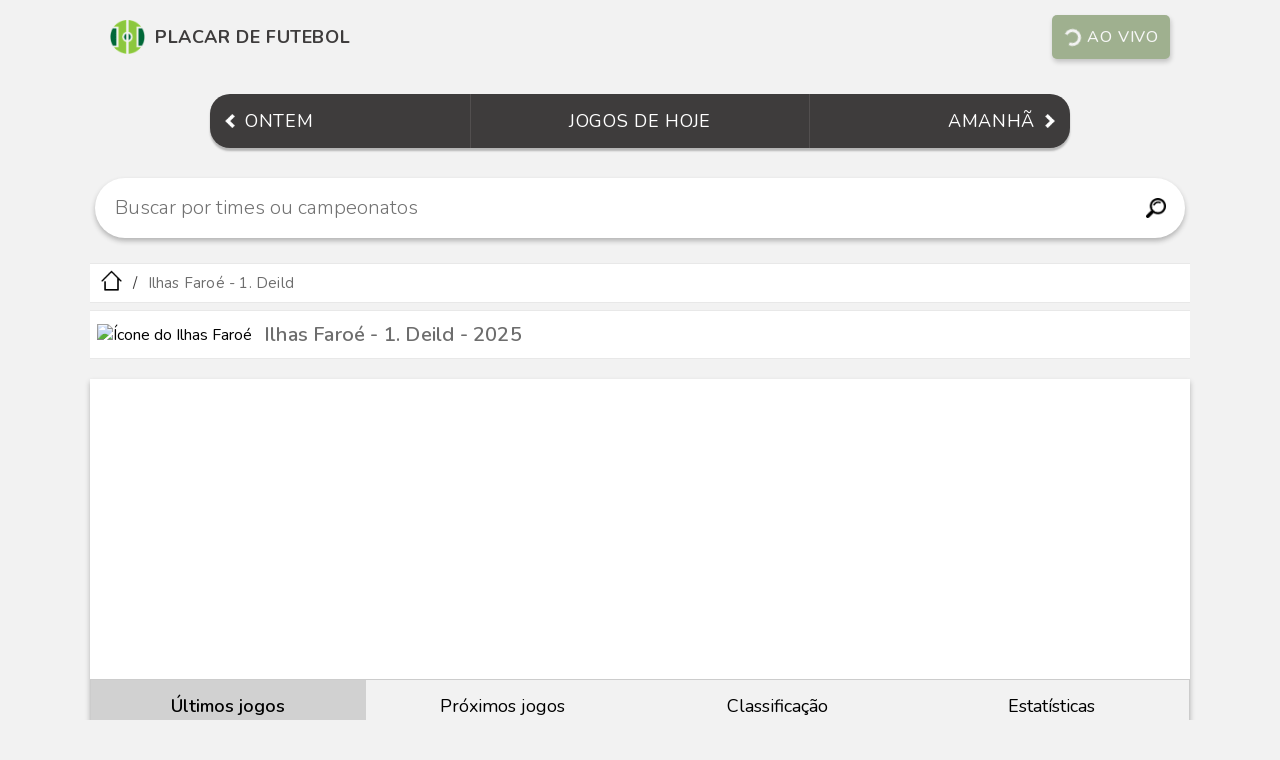

--- FILE ---
content_type: text/html; charset=utf-8
request_url: https://www.placardefutebol.com.br/ilhas-faroe-1-deild
body_size: 4166
content:
<!DOCTYPE html>
<html lang="pt-br">
  <head>
    <meta charset="utf-8">
    <title>Ilhas Faroé - 1. Deild - resultados ao vivo da rodada, jogos de hoje e classificação</title>
    <meta name="description" content="Ilhas Faroé - 1. Deild: jogos ao vivo, placar ao vivo da rodada, jogos de hoje, jogos de ontem e resultados online. Classificação atualizada e tabela completa de jogos.">
    <meta http-equiv="content-type" content="text/html; charset=UTF-8">
    <meta name="viewport" content="width=device-width, initial-scale=1, shrink-to-fit=no">
    <meta name="theme-color" content="#3E3C3C"/>
    <meta name="robots" content="index, follow">
    <link rel="canonical" href="https://www.placardefutebol.com.br/ilhas-faroe-1-deild"/>
    <link rel="icon" type="image/png" sizes="32x32" href="https://www.placardefutebol.com.br/images/favicon-32x32.png">
    <link rel="icon" type="image/png" sizes="16x16" href="https://www.placardefutebol.com.br/images/favicon-16x16.png">
    <link rel="icon" type="image/png" sizes="96x96" href="https://www.placardefutebol.com.br/images/favicon-96x96.png">
    <meta name="google-site-verification" content="PryBYv4V0nl9nVn2qMX2OrV2lQL8gyzlqazwjeyyZdw"/>
    <meta name="verification" content="0be2f18a03231436efa3e359dfe09037"/>
    <link rel="manifest" href="https://www.placardefutebol.com.br/manifest.json">
    <link rel="preconnect" href="https://fonts.googleapis.com">
    <link rel="preconnect" href="https://fonts.gstatic.com" crossorigin>
    <link href="https://fonts.googleapis.com/css2?family=Nunito:ital,wght@0,200;0,300;0,400;0,500;0,600;0,700;0,800;0,900;0,1000;1,200;1,300;1,400;1,500;1,600;1,700;1,800;1,900;1,1000&display=swap" rel="stylesheet">
    <link rel="stylesheet" href="https://www.placardefutebol.com.br/assets/application_v2-860902fe74677896bc2efba69e46c823887f5b8030c947b07ec474f8d5055246.css" media="screen" />
    <script src="https://www.placardefutebol.com.br/assets/application-08a8cbfd98c85731875a3e00eb4b67713836741b92cd1a73d21c3c9be62fb22a.js"></script>
    <script async src="https://pagead2.googlesyndication.com/pagead/js/adsbygoogle.js?client=ca-pub-0179444286160581"
     crossorigin="anonymous"></script>
  </head>
  <body>
    <header class="header2">
  <a href="https://www.placardefutebol.com.br" class="header2__logo">
    <img src="https://www.placardefutebol.com.br/images/logo.png" class="header2__logo-img" alt="Logo" title="Logo do Placar de Futebol">
    <span class="header2__logo-title">Placar de Futebol</span></a>
  <a href="https://www.placardefutebol.com.br/jogos-em-andamento" class="header2__live-btn">
    <span class="header2__live-spinner"></span>Ao vivo</a>
</header>

    <nav class="nav2">
  <a href="https://www.placardefutebol.com.br/jogos-de-ontem" class="nav2__item nav2__item--left">
    <img src="/images/arrow-left.png" class="nav2__item--left-img" alt="Ícone seta para esquerda" title="Ir para jogos de ontem">
    <span>Ontem</span></a>
  <a href="https://www.placardefutebol.com.br/jogos-de-hoje" class="nav2__item nav2__item--center">
    <span>Jogos de hoje</span></a>
  <a href="https://www.placardefutebol.com.br/jogos-de-amanha" class="nav2__item nav2__item--right">
    <span class="nav2__item--right-label">Amanhã</span>
    <img src="/images/arrow-right.png" class="nav2__item--right-img" alt="Ícone seta para direita" title="Ir para jogos de amanhã"></a>
</nav>

    <div class="search2">
  <form action="/busca" method="GET" class="search2-form">
    <div class="search2-box">
      <input class="search2-input" onclick="showSearchSuggestions()" onkeyup="hideSearchSuggestions()" type="search" name="q" autocomplete="off" value="" placeholder="Buscar por times ou campeonatos" id="searchTeamsLeagues" minlength="3" maxlength="40" required>
      <button class="search2-icon" type="submit" title="Buscar">
        <img src="/images/search.png" height="20" alt="Buscar">
      </button>
    </div>
  </form>
</div>
<div id="search2-suggestions">
  <p>Mais buscados agora:</p>
  <ul>
      <li><a href="https://www.placardefutebol.com.br/busca?q=flamengo" class="link"><span>1º -</span> flamengo</a></li>
      <li><a href="https://www.placardefutebol.com.br/busca?q=real madrid" class="link"><span>2º -</span> real madrid</a></li>
      <li><a href="https://www.placardefutebol.com.br/busca?q=villa" class="link"><span>3º -</span> villa</a></li>
      <li><a href="https://www.placardefutebol.com.br/busca?q=psv" class="link"><span>4º -</span> psv</a></li>
      <li><a href="https://www.placardefutebol.com.br/busca?q=bangu" class="link"><span>5º -</span> bangu</a></li>
      <li><a href="https://www.placardefutebol.com.br/busca?q=abc" class="link"><span>6º -</span> abc</a></li>
      <li><a href="https://www.placardefutebol.com.br/busca?q=dortmund" class="link"><span>7º -</span> dortmund</a></li>
      <li><a href="https://www.placardefutebol.com.br/busca?q=ponte preta" class="link"><span>8º -</span> ponte preta</a></li>
      <li><a href="https://www.placardefutebol.com.br/busca?q=ahli" class="link"><span>9º -</span> ahli</a></li>
      <li><a href="https://www.placardefutebol.com.br/busca?q=botafogo" class="link"><span>10º -</span> botafogo</a></li>
  </ul>
</div>

    <ul class="breadcrumb">
  <li class="breadcrumb__item">
    <a href="/"><img class="breadcrumb__item-img" src="https://www.placardefutebol.com.br/images/icone-inicio.png" alt="Ícone página inicial" title="Ir para a página inicial"></a>
  </li>
      <li class="breadcrumb__item">
        <span class="text">Ilhas Faroé - 1. Deild</span>
      </li>
</ul>

    <section>
      <div class="content__title">
  <img class="content__title-img" src="https://www.placardefutebol.com.br/" alt="Ícone do Ilhas Faroé" title="Ilhas Faroé">
  <h1 class="content__title-text text">Ilhas Faroé - 1. Deild - 2025</h1>
</div>

      
      <div id="main">
  <div class="content__body">
    <div class="tab">
      <button class="tablinks" onclick="openTab(event, 'last_matches')" id="lastMatchesTab">Últimos jogos</button>
      <button class="tablinks" onclick="openTab(event, 'next_matches')" id="nextMatchesTab">Próximos jogos</button>
        <button class="tablinks" onclick="openTab(event, 'standings')" id="standingsTab">Classificação</button>
        <button class="tablinks" onclick="openTab(event, 'topscorers')" id="topscorersTab">Estatísticas</button>
    </div>
    <div id="last_matches" class="tab__content">
      <div class="table">
              <p class="standings__group-name">Sábado, 25/10</p>
            <a class="match__md" href="https://www.placardefutebol.com.br/ilhas-faroe-1-deild/25-10-2025-skala-x-ab-argir.html">
  <div class="match__md_card">
    <div class="match__md_card--ht-name text">Skála</div>
    <div class="match__md_card--at-name text">AB Argir</div>
    <div class="match__md_card--ht-logo"><img src="https://www.placardefutebol.com.br/images/escudo-de-futebol.png" alt="" class="match__md_card-logo"></div>
    <div class="match__md_card--at-logo"><img src="https://www.placardefutebol.com.br/images/escudo-de-futebol.png" alt="" class="match__md_card-logo"></div>
    <div class="match__md_card--info">
        <div class="match__md_card--scoreboard">
          <b>0</b> - <b>0</b>
        </div>
    </div>
  </div>
</a>

            <a class="match__md" href="https://www.placardefutebol.com.br/ilhas-faroe-1-deild/25-10-2025-b71-x-if.html">
  <div class="match__md_card">
    <div class="match__md_card--ht-name text">B71</div>
    <div class="match__md_card--at-name text">ÍF</div>
    <div class="match__md_card--ht-logo"><img src="https://www.placardefutebol.com.br/images/escudo-de-futebol.png" alt="" class="match__md_card-logo"></div>
    <div class="match__md_card--at-logo"><img src="https://www.placardefutebol.com.br/images/escudo-de-futebol.png" alt="" class="match__md_card-logo"></div>
    <div class="match__md_card--info">
        <div class="match__md_card--scoreboard">
          <b>3</b> - <b>0</b>
        </div>
    </div>
  </div>
</a>

              <p class="standings__group-name">Sexta-feira, 24/10</p>
            <a class="match__md" href="https://www.placardefutebol.com.br/ilhas-faroe-1-deild/24-10-2025-ki-ii-x-07-vestur-ii.html">
  <div class="match__md_card">
    <div class="match__md_card--ht-name text">KÍ II</div>
    <div class="match__md_card--at-name text">07 Vestur II</div>
    <div class="match__md_card--ht-logo"><img src="https://www.placardefutebol.com.br/images/teams/ki.png" alt="" class="match__md_card-logo"></div>
    <div class="match__md_card--at-logo"><img src="https://www.placardefutebol.com.br/images/escudo-de-futebol.png" alt="" class="match__md_card-logo"></div>
    <div class="match__md_card--info">
        <div class="match__md_card--scoreboard">
          <b>1</b> - <b>0</b>
        </div>
    </div>
  </div>
</a>

            <a class="match__md" href="https://www.placardefutebol.com.br/ilhas-faroe-1-deild/24-10-2025-b36-ii-x-eb-streymur-ii.html">
  <div class="match__md_card">
    <div class="match__md_card--ht-name text">B36 II</div>
    <div class="match__md_card--at-name text">EB / Streymur II</div>
    <div class="match__md_card--ht-logo"><img src="https://www.placardefutebol.com.br/images/teams/b36.png" alt="" class="match__md_card-logo"></div>
    <div class="match__md_card--at-logo"><img src="https://www.placardefutebol.com.br/images/escudo-de-futebol.png" alt="" class="match__md_card-logo"></div>
    <div class="match__md_card--info">
        <div class="match__md_card--scoreboard">
          <b>1</b> - <b>3</b>
        </div>
    </div>
  </div>
</a>

            <a class="match__md" href="https://www.placardefutebol.com.br/ilhas-faroe-1-deild/24-10-2025-nsi-ii-x-vikingur-ii.html">
  <div class="match__md_card">
    <div class="match__md_card--ht-name text">NSÍ II</div>
    <div class="match__md_card--at-name text">Víkingur II</div>
    <div class="match__md_card--ht-logo"><img src="https://www.placardefutebol.com.br/images/escudo-de-futebol.png" alt="" class="match__md_card-logo"></div>
    <div class="match__md_card--at-logo"><img src="https://www.placardefutebol.com.br/images/escudo-de-futebol.png" alt="" class="match__md_card-logo"></div>
    <div class="match__md_card--info">
        <div class="match__md_card--scoreboard">
          <b>2</b> - <b>3</b>
        </div>
    </div>
  </div>
</a>

              <p class="standings__group-name">Sábado, 18/10</p>
            <a class="match__md" href="https://www.placardefutebol.com.br/ilhas-faroe-1-deild/18-10-2025-ab-argir-x-b71.html">
  <div class="match__md_card">
    <div class="match__md_card--ht-name text">AB Argir</div>
    <div class="match__md_card--at-name text">B71</div>
    <div class="match__md_card--ht-logo"><img src="https://www.placardefutebol.com.br/images/escudo-de-futebol.png" alt="" class="match__md_card-logo"></div>
    <div class="match__md_card--at-logo"><img src="https://www.placardefutebol.com.br/images/escudo-de-futebol.png" alt="" class="match__md_card-logo"></div>
    <div class="match__md_card--info">
        <div class="match__md_card--scoreboard">
          <b>2</b> - <b>1</b>
        </div>
    </div>
  </div>
</a>

            <a class="match__md" href="https://www.placardefutebol.com.br/ilhas-faroe-1-deild/18-10-2025-07-vestur-ii-x-nsi-ii.html">
  <div class="match__md_card">
    <div class="match__md_card--ht-name text">07 Vestur II</div>
    <div class="match__md_card--at-name text">NSÍ II</div>
    <div class="match__md_card--ht-logo"><img src="https://www.placardefutebol.com.br/images/escudo-de-futebol.png" alt="" class="match__md_card-logo"></div>
    <div class="match__md_card--at-logo"><img src="https://www.placardefutebol.com.br/images/escudo-de-futebol.png" alt="" class="match__md_card-logo"></div>
    <div class="match__md_card--info">
        <div class="match__md_card--scoreboard">
          <b>1</b> - <b>8</b>
        </div>
    </div>
  </div>
</a>

            <a class="match__md" href="https://www.placardefutebol.com.br/ilhas-faroe-1-deild/18-10-2025-vikingur-ii-x-b36-ii.html">
  <div class="match__md_card">
    <div class="match__md_card--ht-name text">Víkingur II</div>
    <div class="match__md_card--at-name text">B36 II</div>
    <div class="match__md_card--ht-logo"><img src="https://www.placardefutebol.com.br/images/escudo-de-futebol.png" alt="" class="match__md_card-logo"></div>
    <div class="match__md_card--at-logo"><img src="https://www.placardefutebol.com.br/images/teams/b36.png" alt="" class="match__md_card-logo"></div>
    <div class="match__md_card--info">
        <div class="match__md_card--scoreboard">
          <b>0</b> - <b>1</b>
        </div>
    </div>
  </div>
</a>

            <a class="match__md" href="https://www.placardefutebol.com.br/ilhas-faroe-1-deild/18-10-2025-eb-streymur-ii-x-ki-ii.html">
  <div class="match__md_card">
    <div class="match__md_card--ht-name text">EB / Streymur II</div>
    <div class="match__md_card--at-name text">KÍ II</div>
    <div class="match__md_card--ht-logo"><img src="https://www.placardefutebol.com.br/images/escudo-de-futebol.png" alt="" class="match__md_card-logo"></div>
    <div class="match__md_card--at-logo"><img src="https://www.placardefutebol.com.br/images/teams/ki.png" alt="" class="match__md_card-logo"></div>
    <div class="match__md_card--info">
        <div class="match__md_card--scoreboard">
          <b>1</b> - <b>0</b>
        </div>
    </div>
  </div>
</a>

            <a class="match__md" href="https://www.placardefutebol.com.br/ilhas-faroe-1-deild/18-10-2025-if-x-skala.html">
  <div class="match__md_card">
    <div class="match__md_card--ht-name text">ÍF</div>
    <div class="match__md_card--at-name text">Skála</div>
    <div class="match__md_card--ht-logo"><img src="https://www.placardefutebol.com.br/images/escudo-de-futebol.png" alt="" class="match__md_card-logo"></div>
    <div class="match__md_card--at-logo"><img src="https://www.placardefutebol.com.br/images/escudo-de-futebol.png" alt="" class="match__md_card-logo"></div>
    <div class="match__md_card--info">
        <div class="match__md_card--scoreboard">
          <b>1</b> - <b>5</b>
        </div>
    </div>
  </div>
</a>

      </div>
    </div>
    <div id="next_matches" class="tab__content">
      <div class="table">
          <div class="content__body">
            <div class="content__empty">
  <img src="https://www.placardefutebol.com.br/images/sem-conteudo.jpg" class="content__empty--img">
  <span class="content__empty--message">Não encontramos próximos jogos</span>
</div>

          </div>
      </div>
    </div>
      <div id="standings" class="tab__content">
          <div class="tableV2">
            <div class="divTableHeading">
              <div class="divTableRow">
                <div class="divTableHead width_15">Pos</div>
                <div class="divTableHead width_40">Equipe</div>
                <div class="divTableHead width_15">P</div>
                <div class="divTableHead width_15">J</div>
                <div class="divTableHead width_15">V</div>
                <div class="divTableHead width_15">E</div>
                <div class="divTableHead width_15">D</div>
                <div class="divTableHead width_15">SG</div>
              </div>
            </div>
            <div class="divTableBody">
                <div class="divTableRow">
                  <div class="divTableCell width_15">1</div>
                  <div class="divTableCell width_40 standings__team-name"><a href="https://www.placardefutebol.com.br/time/skala" class="link">Skála</a></div>
                  <div class="divTableCell width_15 bold">72</div>
                  <div class="divTableCell width_15">27</div>
                  <div class="divTableCell width_15">23</div>
                  <div class="divTableCell width_15">3</div>
                  <div class="divTableCell width_15">1</div>
                  <div class="divTableCell width_15">82</div>
                </div>
                <div class="divTableRow">
                  <div class="divTableCell width_15">2</div>
                  <div class="divTableCell width_40 standings__team-name"><a href="https://www.placardefutebol.com.br/time/ab-argir" class="link">AB Argir</a></div>
                  <div class="divTableCell width_15 bold">69</div>
                  <div class="divTableCell width_15">28</div>
                  <div class="divTableCell width_15">22</div>
                  <div class="divTableCell width_15">3</div>
                  <div class="divTableCell width_15">3</div>
                  <div class="divTableCell width_15">46</div>
                </div>
                <div class="divTableRow">
                  <div class="divTableCell width_15">3</div>
                  <div class="divTableCell width_40 standings__team-name"><a href="https://www.placardefutebol.com.br/time/b71" class="link">B71</a></div>
                  <div class="divTableCell width_15 bold">53</div>
                  <div class="divTableCell width_15">26</div>
                  <div class="divTableCell width_15">17</div>
                  <div class="divTableCell width_15">2</div>
                  <div class="divTableCell width_15">7</div>
                  <div class="divTableCell width_15">22</div>
                </div>
                <div class="divTableRow">
                  <div class="divTableCell width_15">4</div>
                  <div class="divTableCell width_40 standings__team-name"><a href="https://www.placardefutebol.com.br/time/if" class="link">ÍF</a></div>
                  <div class="divTableCell width_15 bold">37</div>
                  <div class="divTableCell width_15">27</div>
                  <div class="divTableCell width_15">11</div>
                  <div class="divTableCell width_15">4</div>
                  <div class="divTableCell width_15">12</div>
                  <div class="divTableCell width_15">1</div>
                </div>
                <div class="divTableRow">
                  <div class="divTableCell width_15">5</div>
                  <div class="divTableCell width_40 standings__team-name"><a href="https://www.placardefutebol.com.br/time/vikingur-ii" class="link">Víkingur II</a></div>
                  <div class="divTableCell width_15 bold">36</div>
                  <div class="divTableCell width_15">26</div>
                  <div class="divTableCell width_15">11</div>
                  <div class="divTableCell width_15">3</div>
                  <div class="divTableCell width_15">12</div>
                  <div class="divTableCell width_15">8</div>
                </div>
                <div class="divTableRow">
                  <div class="divTableCell width_15">6</div>
                  <div class="divTableCell width_40 standings__team-name"><a href="https://www.placardefutebol.com.br/time/eb-streymur-ii" class="link">EB / Streymur II</a></div>
                  <div class="divTableCell width_15 bold">31</div>
                  <div class="divTableCell width_15">28</div>
                  <div class="divTableCell width_15">10</div>
                  <div class="divTableCell width_15">1</div>
                  <div class="divTableCell width_15">17</div>
                  <div class="divTableCell width_15">-46</div>
                </div>
                <div class="divTableRow">
                  <div class="divTableCell width_15">7</div>
                  <div class="divTableCell width_40 standings__team-name"><a href="https://www.placardefutebol.com.br/time/b36-ii" class="link">B36 II</a></div>
                  <div class="divTableCell width_15 bold">30</div>
                  <div class="divTableCell width_15">27</div>
                  <div class="divTableCell width_15">8</div>
                  <div class="divTableCell width_15">6</div>
                  <div class="divTableCell width_15">13</div>
                  <div class="divTableCell width_15">-16</div>
                </div>
                <div class="divTableRow">
                  <div class="divTableCell width_15">8</div>
                  <div class="divTableCell width_40 standings__team-name"><a href="https://www.placardefutebol.com.br/time/ki-ii" class="link">KÍ II</a></div>
                  <div class="divTableCell width_15 bold">29</div>
                  <div class="divTableCell width_15">27</div>
                  <div class="divTableCell width_15">9</div>
                  <div class="divTableCell width_15">2</div>
                  <div class="divTableCell width_15">16</div>
                  <div class="divTableCell width_15">-25</div>
                </div>
                <div class="divTableRow">
                  <div class="divTableCell width_15">9</div>
                  <div class="divTableCell width_40 standings__team-name"><a href="https://www.placardefutebol.com.br/time/nsi-ii" class="link">NSÍ II</a></div>
                  <div class="divTableCell width_15 bold">27</div>
                  <div class="divTableCell width_15">27</div>
                  <div class="divTableCell width_15">8</div>
                  <div class="divTableCell width_15">3</div>
                  <div class="divTableCell width_15">16</div>
                  <div class="divTableCell width_15">-11</div>
                </div>
                <div class="divTableRow">
                  <div class="divTableCell width_15">10</div>
                  <div class="divTableCell width_40 standings__team-name"><a href="https://www.placardefutebol.com.br/time/07-vestur-ii" class="link">07 Vestur II</a></div>
                  <div class="divTableCell width_15 bold">7</div>
                  <div class="divTableCell width_15">27</div>
                  <div class="divTableCell width_15">2</div>
                  <div class="divTableCell width_15">1</div>
                  <div class="divTableCell width_15">24</div>
                  <div class="divTableCell width_15">-61</div>
                </div>
            </div>
          </div>
      </div>
      <div id="topscorers" class="tab__content">
        <p class="standings__group-name">Jogadores com mais gols</p>
        <div class="tableV2">
          <div class="divTableHeading">
            <div class="divTableRow">
              <div class="divTableHead width_15">POS</div>
              <div class="divTableHead width_40">Jogador</div>
              <div class="divTableHead width_30">Equipe</div>
              <div class="divTableHead width_15">Total</div>
            </div>
          </div>
          <div class="divTableBody">
              <div class="divTableRow">
                <div class="divTableCell width_15">1</div>
                <div class="divTableCell width_40 standings__team-name">Martin Johansen</div>
                <div class="divTableCell width_30 "> <a href="https://www.placardefutebol.com.br/time/skala" class="link">Skála</a></div>
                <div class="divTableCell width_15 bold">25</div>
              </div>
              <div class="divTableRow">
                <div class="divTableCell width_15">2</div>
                <div class="divTableCell width_40 standings__team-name">Markus Isaksen</div>
                <div class="divTableCell width_30 "> <a href="https://www.placardefutebol.com.br/time/skala" class="link">Skála</a></div>
                <div class="divTableCell width_15 bold">19</div>
              </div>
              <div class="divTableRow">
                <div class="divTableCell width_15">3</div>
                <div class="divTableCell width_40 standings__team-name">Rani Hansen</div>
                <div class="divTableCell width_30 "> <a href="https://www.placardefutebol.com.br/time/vikingur-ii" class="link">Víkingur II</a></div>
                <div class="divTableCell width_15 bold">15</div>
              </div>
              <div class="divTableRow">
                <div class="divTableCell width_15">4</div>
                <div class="divTableCell width_40 standings__team-name">Dánial Danielsen</div>
                <div class="divTableCell width_30 "> <a href="https://www.placardefutebol.com.br/time/ab-argir" class="link">AB Argir</a></div>
                <div class="divTableCell width_15 bold">13</div>
              </div>
              <div class="divTableRow">
                <div class="divTableCell width_15">5</div>
                <div class="divTableCell width_40 standings__team-name">Karl Løkin</div>
                <div class="divTableCell width_30 "> <a href="https://www.placardefutebol.com.br/time/if" class="link">ÍF</a></div>
                <div class="divTableCell width_15 bold">13</div>
              </div>
              <div class="divTableRow">
                <div class="divTableCell width_15">6</div>
                <div class="divTableCell width_40 standings__team-name">Rúnar Joensen</div>
                <div class="divTableCell width_30 "> <a href="https://www.placardefutebol.com.br/time/if" class="link">ÍF</a></div>
                <div class="divTableCell width_15 bold">10</div>
              </div>
              <div class="divTableRow">
                <div class="divTableCell width_15">7</div>
                <div class="divTableCell width_40 standings__team-name">D. Høgnason</div>
                <div class="divTableCell width_30 "> <a href="https://www.placardefutebol.com.br/time/b36-ii" class="link">B36 II</a></div>
                <div class="divTableCell width_15 bold">8</div>
              </div>
              <div class="divTableRow">
                <div class="divTableCell width_15">8</div>
                <div class="divTableCell width_40 standings__team-name">Lucas Ørneborg</div>
                <div class="divTableCell width_30 "> <a href="https://www.placardefutebol.com.br/time/b71" class="link">B71</a></div>
                <div class="divTableCell width_15 bold">7</div>
              </div>
              <div class="divTableRow">
                <div class="divTableCell width_15">9</div>
                <div class="divTableCell width_40 standings__team-name">E. Jacobsen</div>
                <div class="divTableCell width_30 "> <a href="https://www.placardefutebol.com.br/time/ab-argir" class="link">AB Argir</a></div>
                <div class="divTableCell width_15 bold">6</div>
              </div>
              <div class="divTableRow">
                <div class="divTableCell width_15">10</div>
                <div class="divTableCell width_40 standings__team-name">Jógvan Höjgaard</div>
                <div class="divTableCell width_30 "> <a href="https://www.placardefutebol.com.br/time/nsi-ii" class="link">NSÍ II</a></div>
                <div class="divTableCell width_15 bold">6</div>
              </div>
          </div>
        </div>
          <p class="standings__group-name">Jogadores com mais assistências</p>
          <div class="tableV2">
            <div class="divTableHeading">
              <div class="divTableRow">
                <div class="divTableHead width_15">POS</div>
                <div class="divTableHead width_40">Jogador</div>
                <div class="divTableHead width_30">Equipe</div>
                <div class="divTableHead width_15">Total</div>
              </div>
            </div>
            <div class="divTableBody">
                <div class="divTableRow">
                  <div class="divTableCell width_15">1</div>
                  <div class="divTableCell width_40 standings__team-name">D. Lakjuni</div>
                  <div class="divTableCell width_30 "> <a href="https://www.placardefutebol.com.br/time/if" class="link">ÍF</a></div>
                  <div class="divTableCell width_15 bold">10</div>
                </div>
                <div class="divTableRow">
                  <div class="divTableCell width_15">2</div>
                  <div class="divTableCell width_40 standings__team-name">Bjarki Nielsen</div>
                  <div class="divTableCell width_30 "> <a href="https://www.placardefutebol.com.br/time/ab-argir" class="link">AB Argir</a></div>
                  <div class="divTableCell width_15 bold">5</div>
                </div>
                <div class="divTableRow">
                  <div class="divTableCell width_15">3</div>
                  <div class="divTableCell width_40 standings__team-name">Luca Ørsted Thorstensen</div>
                  <div class="divTableCell width_30 "> <a href="https://www.placardefutebol.com.br/time/ab-argir" class="link">AB Argir</a></div>
                  <div class="divTableCell width_15 bold">4</div>
                </div>
                <div class="divTableRow">
                  <div class="divTableCell width_15">4</div>
                  <div class="divTableCell width_40 standings__team-name">Lucas Ørneborg</div>
                  <div class="divTableCell width_30 "> <a href="https://www.placardefutebol.com.br/time/b71" class="link">B71</a></div>
                  <div class="divTableCell width_15 bold">4</div>
                </div>
                <div class="divTableRow">
                  <div class="divTableCell width_15">5</div>
                  <div class="divTableCell width_40 standings__team-name">Benadiktus Olsen</div>
                  <div class="divTableCell width_30 "> <a href="https://www.placardefutebol.com.br/time/nsi-ii" class="link">NSÍ II</a></div>
                  <div class="divTableCell width_15 bold">4</div>
                </div>
                <div class="divTableRow">
                  <div class="divTableCell width_15">6</div>
                  <div class="divTableCell width_40 standings__team-name">Kristoffur Jakobsen</div>
                  <div class="divTableCell width_30 "> <a href="https://www.placardefutebol.com.br/time/ki-ii" class="link">KÍ II</a></div>
                  <div class="divTableCell width_15 bold">3</div>
                </div>
                <div class="divTableRow">
                  <div class="divTableCell width_15">7</div>
                  <div class="divTableCell width_40 standings__team-name">Markus Danielsen</div>
                  <div class="divTableCell width_30 "> <a href="https://www.placardefutebol.com.br/time/nsi-ii" class="link">NSÍ II</a></div>
                  <div class="divTableCell width_15 bold">3</div>
                </div>
                <div class="divTableRow">
                  <div class="divTableCell width_15">8</div>
                  <div class="divTableCell width_40 standings__team-name">Meinhard Janusarson</div>
                  <div class="divTableCell width_30 "> <a href="https://www.placardefutebol.com.br/time/nsi-ii" class="link">NSÍ II</a></div>
                  <div class="divTableCell width_15 bold">3</div>
                </div>
                <div class="divTableRow">
                  <div class="divTableCell width_15">9</div>
                  <div class="divTableCell width_40 standings__team-name">P. Justinussen</div>
                  <div class="divTableCell width_30 "> <a href="https://www.placardefutebol.com.br/time/nsi-ii" class="link">NSÍ II</a></div>
                  <div class="divTableCell width_15 bold">3</div>
                </div>
                <div class="divTableRow">
                  <div class="divTableCell width_15">10</div>
                  <div class="divTableCell width_40 standings__team-name">Rani Hansen</div>
                  <div class="divTableCell width_30 "> <a href="https://www.placardefutebol.com.br/time/vikingur-ii" class="link">Víkingur II</a></div>
                  <div class="divTableCell width_15 bold">3</div>
                </div>
            </div>
          </div>
      </div>
  </div>
</div>
<script>
  window.onload = document.getElementById("lastMatchesTab").click();

  function openTab(evt, tabName) {
    var i, tabcontent, tablinks;
    tabcontent = document.getElementsByClassName("tab__content");
    for (i = 0; i < tabcontent.length; i++) {
      tabcontent[i].style.display = "none";
    }
    tablinks = document.getElementsByClassName("tablinks");
    for (i = 0; i < tablinks.length; i++) {
      tablinks[i].className = tablinks[i].className.replace(" active", "");
    }
    document.getElementById(tabName).style.display = "block";
    evt.currentTarget.className += " active";
  }
</script>

    </section>
    <div class="related">
</div>

    <footer class="footer">
  <a class="link" href="https://www.placardefutebol.com.br/politica-de-privacidade.html">Política de Privacidade</a>
  <span class="footer__mail">contato@placardefutebol.com.br</span>
</footer>

    <script>
      (function (i, s, o, g, r, a, m) {
        i['GoogleAnalyticsObject'] = r;
        i[r] = i[r] || function () {
          (i[r].q = i[r].q || []).push(arguments)
        },
        i[r].l = 1 * new Date();
        a = s.createElement(o),
        m = s.getElementsByTagName(o)[0];
        a.async = 1;
        a.src = g;
        m.parentNode.insertBefore(a, m)
      })(window, document, 'script', '//www.google-analytics.com/analytics.js', 'ga');

      ga('create', 'UA-75323223-1', 'auto');
      ga('send', 'pageview');
    </script>
    <script src="https://www.gstatic.com/firebasejs/8.7.0/firebase-app.js"></script>
    <script src="https://www.gstatic.com/firebasejs/8.7.0/firebase-messaging.js"></script>
    <script src="https://www.gstatic.com/firebasejs/8.7.0/firebase-analytics.js"></script>
      <script type="text/javascript">
        setInterval(()=>{
          fetch('https://www.placardefutebol.com.br/content/campeonato/ilhas-faroe-1-deild')
          .then(response => response.text())
          .then(html => {
            document.getElementById('main').innerHTML = html;
            document.getElementById("lastMatchesTab").click();
          });
        },65000);
      </script>
  </body>
</html>


--- FILE ---
content_type: text/html; charset=utf-8
request_url: https://www.google.com/recaptcha/api2/aframe
body_size: 267
content:
<!DOCTYPE HTML><html><head><meta http-equiv="content-type" content="text/html; charset=UTF-8"></head><body><script nonce="DLClYzbiTE5MlrYOg382PQ">/** Anti-fraud and anti-abuse applications only. See google.com/recaptcha */ try{var clients={'sodar':'https://pagead2.googlesyndication.com/pagead/sodar?'};window.addEventListener("message",function(a){try{if(a.source===window.parent){var b=JSON.parse(a.data);var c=clients[b['id']];if(c){var d=document.createElement('img');d.src=c+b['params']+'&rc='+(localStorage.getItem("rc::a")?sessionStorage.getItem("rc::b"):"");window.document.body.appendChild(d);sessionStorage.setItem("rc::e",parseInt(sessionStorage.getItem("rc::e")||0)+1);localStorage.setItem("rc::h",'1769287842365');}}}catch(b){}});window.parent.postMessage("_grecaptcha_ready", "*");}catch(b){}</script></body></html>

--- FILE ---
content_type: text/css
request_url: https://www.placardefutebol.com.br/assets/application_v2-860902fe74677896bc2efba69e46c823887f5b8030c947b07ec474f8d5055246.css
body_size: 3840
content:
/*













*/
* {
  font-family: 'Nunito', sans-serif !important;
}


html {
  scroll-behavior: smooth;
  -webkit-tap-highlight-color: transparent;
}

body {
  background-color: #f2f2f2;
  margin: 0;
}

.width_5 {
  width: 5%;
}

.width_15 {
  min-width: 15%;
  max-width: 15%;
  /* width: 15%; */
}

.width_20 {
  width: 20%;
}

.width_25 {
  width: 25%;
}

.width_30 {
  width: 30%;
}

.width_40 {
  width: 40%;
}

.width_75 {
  width: 75%;
}

.width_95 {
  width: 95%;
}

.text {
  color: #6d6d6d;
}

.link {
  text-decoration: none;
  color: #824b4b;
}

.text-link:hover {
  text-decoration: none;
  color: #706467;
}

.text-left {
  text-align: left;
}

.bold {
  font-weight: 800;
}

@media (min-width: 700px) {
  body {
    max-width: 1100px;
    margin: auto;
  }
}
.header2 {
  align-items: center;
  display: flex;
  justify-content: space-between;
  margin: 10px 10px;
}

.header2__logo {
  align-items: center;
  display: flex;
  text-decoration: none;
}

.header2__logo-img {
  margin: 0 10px 0 0;
  width: 25px;
}

.header2__logo-title {
  color: #3e3c3c;
  font-size: 13px;
  font-weight: bolder;
  letter-spacing: 0.6px;
  text-transform: uppercase;
}

.header2__live-btn {
  align-items: center;
  background-color: #9fb08f;
  border-radius: 5px;
  box-shadow: 1px 3px 5px rgba(0, 0, 0, 0.2);
  color: #f7f7f7;
  display: flex;
  font-size: 12px;
  font-weight: 500;
  letter-spacing: 0.05em;
  padding: 8px 8px;
  text-decoration: none;
  text-transform: uppercase;
}

.header2__live-btn:hover,
.header2__live-btn:active,
.header2__live-btn:focus {
  background-color: #9fb08f;
  box-shadow: 2px 2px 5px 0px grey;
  transition: 0.5s;
}

.header2__live-spinner {
  animation: spin 1.5s linear infinite;
  border: 2.5px solid #f3f3f3;
  border-radius: 50%;
  border-top: 2.5px solid #9fb08f;
  height: 12px;
  margin: 1px 6px 1px 1px;
  width: 12px;
  transform: translate(-50%, -50%);
  -webkit-animation: spin 2s linear infinite;
}

@media (min-width: 700px) {
  .header2__logo {
    margin: 10px;
  }

  .header2__logo-img {
    width: 35px;
  }

  .header2__logo-title {
    font-size: 18px;
  }

  .header2__live-btn {
    font-size: 16px;
    margin: 0px 10px;
    padding: 11px 11px;
  }
}

@keyframes spin {
  0% {
    transform: rotate(0deg);
  }

  100% {
    transform: rotate(360deg);
  }
}
.nav2 {
  background-color: #3e3c3c;
  border-radius: 10px;
  box-shadow: 0px 4px 4px rgba(0, 0, 0, 0.25);
  -webkit-box-shadow: 0px 3px 2px rgba(0, 0, 0, 0.25);
  -moz-box-shadow: 0px 3px 2px rgba(0, 0, 0, 0.25);
  display: flex;
  justify-content: space-between;
  margin: 20px 10px;
}

.nav2__item {
  color: #ffffff;
  font-size: 13px;
  letter-spacing: 0.7px;
  padding: 15px 8px;
  text-decoration: none;
  text-transform: uppercase;
  width: 33.3333%;
}

.nav2__item--left {
  align-items: center;
  border-right: 0.1px solid #524f4f;
  display: flex;
  width: 30%;
}

.nav2__item--left:hover {
  background-color: #4f4f4f;
  border-bottom-left-radius: 10px;
  border-top-left-radius: 10px;
  box-shadow: 5px 5px 5px rgba(0, 0, 0, 0.25);
}

.nav2__item--left-img {
  margin-right: 10px;
  width: 7px;
}

.nav2__item--center {
  text-align: center;
  width: 40%;
}

.nav2__item--center:hover {
  background-color: #4f4f4f;
  box-shadow: 5px 5px 5px rgba(0, 0, 0, 0.25);
}

.nav2__item--right {
  align-items: center;
  border-left: 0.1px solid #524f4f;
  display: flex;
  margin-right: auto;
  width: 30%;
}

.nav2__item--right:hover {
  background-color: #4f4f4f;
  border-bottom-right-radius: 10px;
  border-top-right-radius: 10px;
  box-shadow: 5px 5px 5px rgba(0, 0, 0, 0.25);
}

.nav2__item--right-label {
  margin-left: auto;
}

.nav2__item--right-img {
  margin-left: 10px;
  width: 7px;
}

@media (min-width: 700px) {
  .nav2 {
    margin: 30px 120px;
    border-radius: 20px;
  }

  .nav2__item {
    font-size: 18px;
    padding: 15px 15px;
  }

  .nav2__item--left-img,
  .nav2__item--right-img {
    width: 10px;
  }

  .nav2__item--left:hover {
    border-radius: 20px 0 0 20px;
  }

  .nav2__item--right:hover {
    border-radius: 0 20px 20px 0;
  }
}
.search2 {
  display: flex;
  justify-content: center;
  margin: 0px 5px 25px 5px;
}

.search2-form {
  width: 100%;
}

.search2-box {
  display: flex;
  margin-bottom: auto;
  margin-top: auto;
  background-color: white;
  border-radius: 35px;
  padding: 5px 10px;
  box-shadow: 0px 3px 5px rgba(35, 35, 35, 0.3);
}

.search2-input {
  border: 0;
  outline: 0;
  line-height: 40px;
  padding: 0 10px;
  width: 100%;
  font-weight: 300;
  font-size: 17px;
}

.search2-input::placeholder {
  color: #727272;
}

.search2-icon {
  justify-content: center;
  align-items: center;
  border-radius: 50%;
  height: 40px;
  width: 40px;
  float: right;
  display: flex;
  text-decoration: none;
  background: white;
  border-width: 0px;
  cursor: pointer;
}

#search2-suggestions {
  display: none;
  list-style-type: none;
}

#search2-suggestions p {
  font-weight: 600;
  font-size: 17px;
  margin-left: 10px;
}

#search2-suggestions ul {
  list-style-type: none;
  padding: 0;
  margin: 0;
}

#search2-suggestions ul li a {
  border: 1px solid #ddd;
  margin-top: -1px;
  background-color: #f6f6f6;
  padding: 10px;
  text-decoration: none;
  font-size: 18px;
  display: block;
}

#search2-suggestions ul li span {
  color: #5a5353;
  font-size: 14px;
}

#search2-suggestions ul li a:hover:not(.header) {
  background-color: #eee;
}

@media (min-width: 700px) {
  .search2-input {
    font-size: 20px;
  }

  .search2-box {
    padding: 10px;
  }
}
.breadcrumb {
  padding: 3.5px 8px;
  list-style: none;
  background-color: #ffffff;
  margin: 20px 0px 7px 0px;
  border-top: 0.5px solid #e8e8e8;
  border-bottom: 0.5px solid #e8e8e8;
}

.breadcrumb__item {
  display: inline;
  font-size: 15px;
  letter-spacing: 0.2px;
  vertical-align: middle;
}

.breadcrumb__item + .breadcrumb__item:before {
  padding: 6px;
  color: #3e3c3c;
  content: '/';
}

.breadcrumb__item-img {
  width: 23px;
}

@media (min-width: 700px) {
  .breadcrumb {
    padding: 5px 10px;
  }
}
.tableV2 {
  display: table;
  width: 98%;
  text-align: center;
  margin: 10px auto;
}

.divTableCell {
  display: table-cell;
  border: 4px solid white;
  padding: 2px 4px;
  font-size: 12.5px;
  letter-spacing: 0.5px;
}

.divTableHead {
  display: table-cell;
  border: 4px solid white;
  padding: 2px 3px;
  font-weight: bold;
  background-color: #e2e2e2;
  color: #3e3c3c;
  text-align: center;
  text-transform: uppercase;
  border-radius: 8px;
  font-size: 12.5px;
}

.divTableRow {
  display: table-row;
}

.divTableHeading {
  display: table-header-group;
}

.divTableBody {
  display: table-row-group;
}

.standings__stage-name {
  font-size: 16px;
  font-weight: 700;
  text-align: center;
}

.standings__group-name {
  margin: 15px 10px 5px 10px;
  font-size: 14px;
  font-weight: 700;
  text-transform: uppercase;
}

.standings__team-name {
  font-weight: 600;
  font-size: 13px;
}

.content__body {
  clear: both;
  background-color: #ffffff;
  align-items: center;
  /* display: flex; */
  margin: 20px 0;
  box-shadow: 0px 3px 5px rgba(35, 35, 35, 0.3);
  overflow-x: scroll;
}

.no-scroll {
  overflow-x: auto;
}

.content__empty {
  background-color: #ffffff;
  margin: 20px 0;
  /* box-shadow: 0px 3px 5px rgba(35, 35, 35, 0.3); */
  padding: 40px 10px;
  text-align: center;
  clear: both;
}

.content__empty--img {
  display: block;
  margin: auto auto;
  width: 60px;
}

.content__empty--message {
  display: block;
  font-size: 16px;
  letter-spacing: 0.5px;
  margin: 20px 10px 0 10px;
}

.table {
  display: table;
  table-layout: fixed;
  width: 100%;
  margin: auto;
}

.table__header {
  display: flex;
  margin: 0px 5px;
  color: #ffffff;
  font-size: 12.5px;
  text-transform: uppercase;
  font-weight: 600;
  overflow-wrap: break-word;
}

.table__header-cell {
  background-color: #e2e2e2;
  color: #3e3c3c;
  border-radius: 3px;
  display: inline-block;
  letter-spacing: 0.5px;
  margin: 15px 5px 0px 5px;
  padding: 6px 5px;
  text-align: center;
}

.table__row {
  display: flex;
  border-bottom: 0.5px solid #b8b8b8;
  margin: 0px 5px;
  font-size: 12.5px;
  overflow-wrap: break-word;
  text-align: center;
}

.table__row:hover {
  background-color: #f2f2f2;
  transition: 0.5s;
}

.table__row2:hover {
  background-color: #f2f2f2;
  transition: 0.5s;
}

.table__row-cell {
  margin: auto 5px;
  padding: 10px 5px;
  white-space: nowrap;
  overflow: hidden;
  text-overflow: ellipsis;
}

.table__row-cell--search {
  margin: auto 5px;
  padding: 10px 5px;
  white-space: nowrap;
  text-overflow: ellipsis;
}

.table__row-cell--img {
  vertical-align: middle;
  margin-right: 4px;
  width: 22px;
}

.table__row-cell--transfers {
  display: flex;
}

.table__row-cell--transfers-img {
  max-height: 21px;
  margin: auto 0px auto 0px;
}

.table__row-cell--transfers-text {
  margin: auto;
}

.table__row-cell--text {
  vertical-align: middle;
}

.content__body--team-details {
  display: block;
  margin: 5px 12px;
  /* width: 100%; */
}

.content__body--wc {
  display: block;
  margin: 5px 12px;
  font-size: 13px;
  width: 100%;
}

.content__body--team-details-info-label {
  margin: 10px auto;
  letter-spacing: 0.5px;
  font-size: 16px;
}

.content__body--team-details-info-value {
  /* text-transform: uppercase; */
  letter-spacing: 1px;
  font-weight: bold;
  display: block;
  font-size: 16px;
  margin: 4px 3px 2px 10px;
}

.content__body--team-details-venue-label {
  margin: 5px auto 5px 10px;
  font-size: 14px;
}

.content__body--team-details-venue-value {
  letter-spacing: 1px;
  font-weight: bold;
  display: block;
  font-size: 14px;
  margin: 4px 3px 2px 10px;
}

.wc__groups {
  color: #734a4a;
}

.wc__groups-teams {
  list-style-type: none;
  font-size: 16px;
}

.wc__groups-teams li {
  margin: 10px 0px;
  display: flex;
}

.wc__groups-teams a {
  text-decoration: none;
  color: #625e5e;
}

.wc__groups-teams img {
  margin-right: 10px;
}

.tab {
  display: flex;
  overflow: auto;
  white-space: nowrap;
  border: 1px solid #ccc;
  background-color: #f2f2f2;
}

.tab button {
  width: 100%;
  background-color: inherit;
  float: left;
  border: none;
  outline: none;
  cursor: pointer;
  padding: 14px 16px;
  transition: 0.3s;
  font-size: 16px;
}

.tab button:hover {
  background-color: #ddd;
}

.tab button.active {
  background-color: #d1d1d1;
  font-weight: 600;
}

.tab__content {
  display: none;
  padding: 6px 6px;
  border: 1px solid #ccc;
  border-top: none;
}

.table__row-cell--search-img {
  max-height: 40px;
  max-width: 40px;
  margin: auto 0px auto 0px;
}

.table__row-cell--result {
  margin-left: 25px;
  text-align: left;
  font-size: 17px;
}

.top-searches {
  padding: 5px 20px;
}

.top-searches--term {
  font-size: 19px;
}

@media (min-width: 700px) {
  .content__body--team-details {
    margin: 5px 50px;
  }

  .content__body--wc {
    font-size: 15px;
    margin: 5px 50px;
    width: 100%;
  }

  .table__header {
    font-size: 14px;
  }

  .table__row {
    font-size: 14px;
  }

  .tab button {
    font-size: 18px;
  }

  .table__row-cell--result {
    margin-left: 10px;
  }

  .divTableCell, .divTableHead {
    border: 5px solid white;
    font-size: 16px;
  }

  .standings__stage-name {
    font-size: 18px;
  }

  .standings__group-name {
    margin: 20px 20px 10px 20px;
    font-size: 16px;
  }

  .standings__team-name {
    font-size: 17px;
  }
}
.content__title {
  background-color: #ffffff;
  border-top: 0.5px solid #e8e8e8;
  border-bottom: 0.5px solid #e8e8e8;
  align-items: center;
  display: flex;
  margin: 0px;
}

.content__title-img {
  margin: 10px 7px;
  max-height: 30px;
}

.content__title-text {
  display: flex;
  font-size: 18px;
  font-weight: 600;
  letter-spacing: 0.2px;
  margin: 10px 5px;
}

@media (min-width: 700px) {
  .content__title-text {
    font-size: 20px;
  }

  .content__title-img {
    max-height: 40px;
  }
}
.match__md {
  background-color: #ffffff;
  align-items: center;
  display: flex;
  margin: 20px 0;
  box-shadow: 0px 3px 5px rgba(35, 35, 35, 0.3);
  overflow-x: scroll;
  text-decoration: none;
  color: inherit;
  clear: both;
}

.match__md:hover {
  background-color: #f2f2f2;
}

.match__md_card {
  width: 100%;
  margin: 10px auto;
  display: grid;
  grid-template-columns: 1.2fr 0.7fr 1.2fr;
  grid-template-rows: 0.4fr 0.5fr;
  grid-auto-flow: row;
  grid-template-areas:
    'logo_ht info logo_at'
    'name_ht info name_at';
}

.match__md_card--league {
  grid-area: league;
  margin: 5px 5px 15px 5px;
  text-transform: uppercase;
  font-size: 11.5px;
  letter-spacing: 0.7px;
  justify-self: center;
  color: #414141;
  font-weight: 600;
}

.match__md_card--ht-logo {
  grid-area: logo_ht;
  justify-self: center;
}

.match__md_card--at-logo {
  grid-area: logo_at;
  justify-self: center;
}

.match__md_card--ht-name {
  grid-area: name_ht;
  text-align: center;
  padding: 0 15px;
  font-size: 13.5px;
  margin: 5px auto;
  letter-spacing: 0.3px;
  font-weight: 500;
}

.match__md_card--at-name {
  grid-area: name_at;
  text-align: center;
  padding: 0 15px;
  font-size: 13.5px;
  margin: 5px auto;
  letter-spacing: 0.3px;
  font-weight: 500;
}

.match__md_card-logo {
  max-width: 40px;
  max-height: 40px;
}

.match__md_card--info {
  grid-area: info;
  justify-self: center;
  align-self: center;
}

.match__md_card--datetime {
  place-self: center;
  background: #e2e2e2;
  border-radius: 5px;
  padding: 5px;
  font-size: 12px;
  text-align: center;
  width: 75px;
  line-height: 15px;
  text-transform: uppercase;
  letter-spacing: 0.5px;
  font-weight: 600;
}

.match__md_card--scoreboard {
  place-self: center;
  background: #e2e2e2;
  border-radius: 5px;
  padding: 5px;
  font-size: 15px;
  text-align: center;
  width: 75px;
  margin: auto;
}

.match__md_card--date {
  margin: 15px 2px 5px 2px;
  font-size: 11.5px;
  text-align: center;
  text-transform: uppercase;
  letter-spacing: 0.5px;
}

.match__md_card--status {
  padding: 3px;
  letter-spacing: 0.5px;
  font-size: 9px;
  text-align: center;
  text-transform: uppercase;
  margin-top: 15px;
}

.match__md_card--status-green {
  background-color: #c4dfb0;
  color: black;
}

.match__md_card--status-yellow {
  background-color: #f4f1b1;
  color: black;
}

.match__md_card--status-red {
  background-color: #d56969;
  color: #ffffff;
}

.match__md_card--status-grey {
  background-color: #303030;
  color: #fafafa;
}

.match__md_card--status-purple {
  background-color: #371774;
  color: #ffffff;
}

.match__md_card--live {
  position: relative;
  text-align: center;
  margin: 8px auto 0px auto;
}

.match__md_card--live-minute {
  font-size: 12px;
  font-style: italic;
  position: absolute;
  width: 100%;
  height: 100%;
  margin: auto;
  padding-top: 10px;
  z-index: 1;
  font-weight: 600;
}

.match__md_card--live-loader {
  background-color: white;
  margin: auto;
  border: 2px solid #f3f3f3;
  border-radius: 50%;
  border-top: 2px solid #88b57d;
  width: 30px;
  height: 30px;
  -webkit-animation: spin 2s linear infinite;
  animation: spin 2s linear infinite;
  transform: translate(-50%, -50%);
}

@media (min-width: 700px) {
  .match {
    padding: 0 120px;
  }

  .match__md_card {
    width: 75%;
  }

  .match__md_card--at-name {
    font-size: 16px;
  }

  .match__md_card--ht-name {
    font-size: 16px;
  }

  .match__md_card-logo {
    max-width: 45px;
    max-height: 45px;
  }

  .match__md_card--datetime {
    font-size: 13.5px;
    width: 85px;
    line-height: 20px;
  }
}
.match__lg {
  background-color: #ffffff;
  align-items: center;
  display: flex;
  margin: 20px 0;
  box-shadow: 0px 3px 5px rgba(35, 35, 35, 0.3);
  overflow-x: scroll;
  text-decoration: none;
  color: inherit;
  clear: both;
}

.match__lg:hover {
  background-color: #f2f2f2;
}

.match__lg_card {
  width: 100%;
  margin: 10px auto;
  display: grid;
  grid-template-columns: 1.2fr 0.7fr 1.2fr;
  grid-template-rows: 0.4fr 1fr 0.5fr;
  grid-auto-flow: row;
  grid-template-areas:
    'league league league'
    'logo_ht info logo_at'
    'name_ht info name_at';
}

.match__lg_card--league {
  grid-area: league;
  margin: 5px 5px 15px 5px;
  text-transform: uppercase;
  font-size: 11.5px;
  letter-spacing: 0.7px;
  justify-self: center;
  color: #414141;
  font-weight: 600;
}

.match__lg_card--ht-logo {
  grid-area: logo_ht;
  justify-self: center;
}

.match__lg_card--at-logo {
  grid-area: logo_at;
  justify-self: center;
}

.match__lg_card--ht-name {
  grid-area: name_ht;
  text-align: center;
  padding: 0 15px;
  font-size: 13.5px;
  margin: 5px auto;
  letter-spacing: 0.3px;
  font-weight: 500;
}

.match__lg_card--at-name {
  grid-area: name_at;
  text-align: center;
  padding: 0 15px;
  font-size: 13.5px;
  margin: 5px auto;
  letter-spacing: 0.3px;
  font-weight: 500;
}

.match__lg_card-logo {
  max-width: 40px;
  max-height: 40px;
}

.match__lg_card--info {
  grid-area: info;
  justify-self: center;
}

.match__lg_card--datetime {
  place-self: center;
  background: #e2e2e2;
  border-radius: 5px;
  padding: 5px;
  font-size: 11px;
  text-align: center;
  width: 75px;
  line-height: 15px;
  text-transform: uppercase;
  letter-spacing: 0.5px;
  font-weight: 600;
}

.match__lg_card--scoreboard {
  place-self: center;
  background: #e2e2e2;
  border-radius: 5px;
  padding: 5px;
  font-size: 15px;
  text-align: center;
  width: 75px;
  margin: auto;
}

.match__lg_card--date {
  margin: 15px 2px 5px 2px;
  font-size: 11.5px;
  text-align: center;
  text-transform: uppercase;
  letter-spacing: 0.5px;
}

.match__lg_card--status {
  padding: 3px;
  letter-spacing: 0.5px;
  font-size: 9px;
  text-align: center;
  text-transform: uppercase;
  margin-top: 15px;
}

.match__lg_card--status-green {
  background-color: #c4dfb0;
  color: black;
}

.match__lg_card--status-yellow {
  background-color: #f4f1b1;
  color: black;
}

.match__lg_card--status-red {
  background-color: #d56969;
  color: #ffffff;
}

.match__lg_card--status-grey {
  background-color: #303030;
  color: #fafafa;
}

.match__lg_card--status-purple {
  background-color: #371774;
  color: #ffffff;
}

.match__lg_card--live {
  position: relative;
  text-align: center;
  margin: 8px auto 0px auto;
}

.match__lg_card--live-minute {
  font-size: 12px;
  font-style: italic;
  position: absolute;
  width: 100%;
  height: 100%;
  margin: auto;
  padding-top: 10px;
  z-index: 1;
  font-weight: 600;
}

.match__lg_card--live-loader {
  background-color: white;
  margin: auto;
  border: 2px solid #f3f3f3;
  border-radius: 50%;
  border-top: 2px solid #88b57d;
  width: 30px;
  height: 30px;
  -webkit-animation: spin 2s linear infinite;
  animation: spin 2s linear infinite;
  transform: translate(-50%, -50%);
}

@media (min-width: 700px) {
  .match {
    padding: 0 120px;
  }

  .match__lg_card {
    width: 75%;
  }

  .match__lg_card--at-name {
    font-size: 16px;
  }

  .match__lg_card--ht-name {
    font-size: 16px;
  }

  .match__lg_card-logo {
    max-width: 45px;
    max-height: 45px;
  }

  .match__lg_card--datetime {
    font-size: 12px;
    width: 85px;
    line-height: 20px;
  }
}
.related {
  margin: 15px 10px 30px 10px;
}

.related__item {
  display: flex;
  align-items: center;
  height: 25px;
  background-color: #ffffff;
  border: 1px solid #e2e2e2;
  margin: 5px auto;
  border-radius: 3px;
  padding: 8px 5px;
  text-decoration: none;
}

.related__item-parent {
  box-shadow: 0 0.1rem 1rem rgba(35, 35, 35, 0.1);
  border: 1px solid #d6d6d6;
  display: flex;
  align-items: center;
  margin: 10px 0px;
  background-color: #ffffff;
  border-radius: 3px;
  padding: 10px 10px 10px 5px;
  text-decoration: none;
  font-weight: 500;
}

.related__item:hover,
.related__item-parent:hover {
  background-color: #e2e2e2;
  box-shadow: 2px 2px 5px 0px #e2e2e2;
  transition: 0.5s;
  border: 1px solid #d6d6d6;
}

.related__item-divider {
  font-size: 13px;
  margin: 0px 5px;
  letter-spacing: 1px;
}

.related__item-image {
  max-height: 25px;
  max-width: 25px;
  vertical-align: middle;
  margin: 0px 10px 0px 5px;
}

@media (min-width: 700px) {
  .related__item {
    display: inline-flex;
    padding: 8px 10px 8px 5px;
  }
}
.footer {
  margin: 30px 10px 15px 10px;
  font-size: 12px;
  text-align: center;
}

.footer__mail {
  display: block;
  margin-top: 10px;
  font-size: 13px;
}
.notification {
  display: flex;
  align-items: center;
  text-align: end;
  margin: 5px 0px;
  padding: 5px 10px 5px 20px;
  border-radius: 10px;
  float: right;
  background-color: #8c8989;
  box-shadow: 1px 3px 5px rgba(0, 0, 0, 0.2);
}

.notification_label {
  font-size: 13px;
  text-transform: uppercase;
  letter-spacing: 0.7px;
  margin-right: 10px;
  color: white;
}

.notification_switch {
  position: relative;
  display: inline-block;
  width: 50px;
  height: 26px;
}

.notification_switch input {
  opacity: 0;
  width: 0;
  height: 0;
}

.notification_slider {
  position: absolute;
  cursor: pointer;
  top: 0;
  left: 0;
  right: 0;
  bottom: 0;
  background-color: #e8a1a1;
  -webkit-transition: 0.4s;
  transition: 0.4s;
}

.notification_slider:before {
  position: absolute;
  content: '';
  height: 18px;
  width: 18px;
  left: 4px;
  bottom: 4px;
  background-color: white;
  -webkit-transition: 0.4s;
  transition: 0.4s;
}

input:checked + .notification_slider {
  background-color: #9bca7e;
}

input:focus + .notification_slider {
  box-shadow: 0 0 1px #9bca7e;
}

input:checked + .notification_slider:before {
  -webkit-transform: translateX(24px);
  -ms-transform: translateX(24px);
  transform: translateX(24px);
}

/* Rounded sliders */
.notification_slider.round {
  border-radius: 34px;
}

.notification_slider.round:before {
  border-radius: 50%;
}
.shopping__products {
  display: grid;
  grid-template-columns: repeat(2, 1fr);
  justify-items: center;
}

.shopping__card {
  display: grid;
  justify-content: center;
  justify-items: center;
  margin: 40px 15px;
}

.shopping__card__image {
  max-width: 220px;
  max-height: 220px;
}

.shopping__card__title {
  font-size: 18px;
  display: flex;
  justify-content: center;
  text-align: center;
  padding: 15px 0px;
  font-weight: 600;
}

.shopping__card__button {
  box-shadow: 5px 10px 10px -7px #adadad;
  background-color: #6a8a72;
  border-radius: 8px;
  cursor: pointer;
  color: #ffffff;
  font-size: 14px;
  font-weight: 600;
  text-decoration: none;
  text-transform: uppercase;
  letter-spacing: 0.5px;
  width: 120px;
  height: 40px;
  display: flex;
  justify-content: center;
  place-items: center;
}

.shopping__card__button:hover {
  background-color: #74a380;
}

.shopping__card__button:active {
  position: relative;
  top: 1px;
}

.shopping__disclaimer {
  font-size: 13px;
  padding: 4px 10px 10px 4px;
  display: block;
  text-align: center;
}


@media screen and (max-width: 800px) {
  .shopping__card__image {
    max-width: 140px;
    max-height: 140px;
  }

  .shopping__card__title {
    font-size: 14px;
  }

  .shopping__card__button {
    width: 100px;
    height: 35px;
  }

  .shopping__card {
    margin: 30px 15px;
  }

  .shopping__disclaimer {
    font-size: 12px;
  }
}
